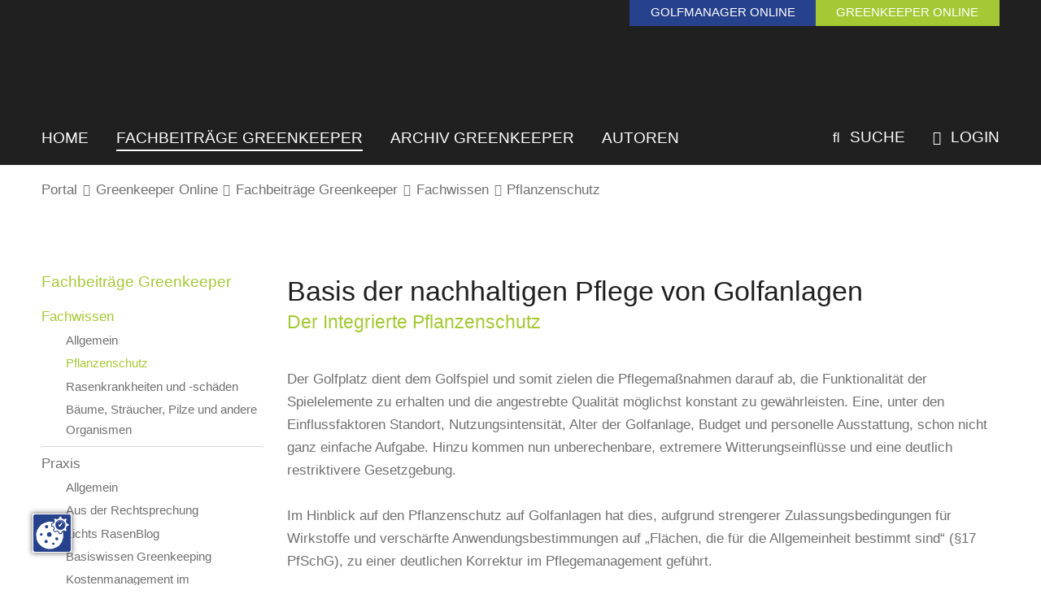

--- FILE ---
content_type: text/html; charset=utf-8
request_url: https://www.golfmanager-greenkeeper.de/greenkeeper-online/fachbeitraege-greenkeeper/fachwissen/pflanzenschutz/basis-der-nachhaltigen-pflege-von-golfanlagen.html
body_size: 9285
content:
<!DOCTYPE html><html dir="ltr" lang="de-DE"><head><script src="https://cookies.gkmb.de/public/app.js?apiKey=560a700400abe2124a6f0ce65c1646d6285d3252e514f107&amp;domain=f17a569" referrerpolicy="origin"></script><meta charset="utf-8"><!-- This website is powered by TYPO3 - inspiring people to share! TYPO3 is a free open source Content Management Framework initially created by Kasper Skaarhoj and licensed under GNU/GPL. TYPO3 is copyright 1998-2026 of Kasper Skaarhoj. Extensions are copyright of their respective owners. Information and contribution at https://typo3.org/ --><link rel="shortcut icon" href="/typo3conf/ext/gkmb_template/Resources/Public/Images/favicon.ico" type="image/vnd.microsoft.icon"><title>GMGK - Köllen Druck und Verlag GmbH: Basis der nachhaltigen Pflege von Golfanlagen</title><meta name="generator" content="TYPO3 CMS"/><meta name="description" content="Das Nachrichten Portal für alle Golfmanager und Greenkeeper."/><meta name="keywords" content="golf, golfmanager, greenkeeper, greenkeeping, management, nachrichten, portal, köllen, verlag, druck"/><meta name="robots" content="index, follow"/><meta name="viewport" content="width=device-width, initial-scale=1, maximum-scale=10"/><meta property="og:image" content="https://www.golfmanager-greenkeeper.de/typo3conf/ext/gkmb_template/Resources/Public/Images/opengraph.png"/><meta name="twitter:card" content="summary"/><meta name="format-detection" content="telephone=no"/><meta name="og:latitude" content="50.752555"/><meta name="og:longitude" content="7.063095"/><meta name="og:locality" content="Bonn-Buschdorf"/><meta name="og:region" content="DE-NRW"/><meta name="google-site-verification" content="Qjw4gCmq0W3TW3ducvekGaqEbg0xsaVIDHrg1zY1cxw"/><link rel="stylesheet" type="text/css" href="/typo3temp/assets/compressed/merged-07503d5cc1f338b7e8a40a79b9f584be-min.css?1757411489" media="all"><link rel="stylesheet" type="text/css" href="/typo3temp/assets/compressed/merged-4641166ed26c57366006b153dc7865a5-min.css?1757411415" media="screen"><link rel="stylesheet" type="text/css" href="/typo3temp/assets/compressed/merged-3da79fbe735c94fc46d0a166b6cedeea-min.css?1757411415" media="print"><link href="/typo3conf/ext/gkmb_template/Resources/Public/Css/Extensions/sf_banners.css?1690191380" rel="stylesheet" type="text/css" ><script src="/typo3temp/assets/compressed/merged-1a52001f437a55df5b0bf0f92c711879-min.js?1757411418"></script><link rel="preload" href="/typo3conf/ext/gkmb_template/Resources/Public/Fonts/OpenSans-Regular.woff" as="font" type="font/woff" crossorigin><link rel="preload" href="/typo3conf/ext/gkmb_template/Resources/Public/Fonts/OpenSans-Bold.woff" as="font" type="font/woff" crossorigin><link rel="preload" href="/typo3conf/ext/gkmb_template/Resources/Public/Fonts/Raleway-Semibold.woff" as="font" type="font/woff" crossorigin><link rel="preload" href="/typo3conf/ext/gkmb_template/Resources/Public/Fonts/Raleway-Bold.woff" as="font" type="font/woff" crossorigin><link rel="apple-touch-icon" href="/typo3conf/ext/gkmb_template/Resources/Public/Images/apple_touch_icon.png"/><link rel="canonical" href="https://www.golfmanager-greenkeeper.de/greenkeeper-online/fachbeitraege-greenkeeper/fachwissen/pflanzenschutz/basis-der-nachhaltigen-pflege-von-golfanlagen.html"/></head><body class ="page -greenkeeper -sub -withmenu"><section class="banner__header"><div id="c11595" class="grid__main frame frame-default frame-type-list frame-layout-0"><div class="tx-sf-banners"><script> if (typeof banners == "undefined") var banners = []; banners.push(['banners-ngrhzdqyz', '/greenkeeper-online/fachbeitraege-greenkeeper/fachwissen/pflanzenschutz/basis-der-nachhaltigen-pflege-von-golfanlagen/banners.html?tx_sfbanners_pi1%5Baction%5D=getBanners&tx_sfbanners_pi1%5Bcontroller%5D=Banner&tx_sfbanners_pi1%5BcurrentPageUid%5D=1329&tx_sfbanners_pi1%5BdisplayMode%5D=all&tx_sfbanners_pi1%5Bhmac%5D=2895928936f53846022645327261c8d45252f030&tx_sfbanners_pi1%5BstartingPoint%5D=1311&cHash=b9a3ccab8a8498324968950f7ccb59e0']) </script><div id="banners-ngrhzdqyz" class="bannerwrap"></div></div></div></section><section class="logo grid__main"><a class="logo__link" title="Zur Startseite" href="/index.html"></a><div class="portalmenu"><a class="portalmenu__item -likeh3 -golfmanager" href="/golfmanager-online/fachbeitraege-golfmanager.html"><span class="portalmenu__desktop">Golfmanager online</span><span class="portalmenu__mobile">GM</span></a><a class="portalmenu__item -likeh3 -greenkeeper" href="/greenkeeper-online/fachbeitraege-greenkeeper.html"><span class="portalmenu__desktop">Greenkeeper online</span><span class="portalmenu__mobile">GK</span></a></div></section><section class="top grid__main"><div class="grid__top"><div class="mainmenu"><div class="burgermenu"><div class="burgermenu__icon"></div></div><nav class="mainmenu__nav -hidden"><div class="mainmenu__sidebar"><div class="mainmenu__listwrap"><div class="mainmenu__list -level1"><div class="mainmenu__item"><a class="mainmenu__link" href="/index.html" title="Home" > Home </a></div><div class="mainmenu__item"><a class="mainmenu__link -active" href="/greenkeeper-online/fachbeitraege-greenkeeper.html" title="Fachbeiträge Greenkeeper" > Fachbeiträge Greenkeeper </a><div class="mainmenu__list -level2"><div class="mainmenu__item"><a class="mainmenu__link -active" href="/greenkeeper-online/fachbeitraege-greenkeeper/fachwissen.html" title="Fachwissen" > Fachwissen </a><div class="mainmenu__list -level3"><div class="mainmenu__item"><a class="mainmenu__link" href="/greenkeeper-online/fachbeitraege-greenkeeper/fachwissen/allgemein.html" title="Allgemein" > Allgemein </a></div><div class="mainmenu__item"><a class="mainmenu__link -active" href="/greenkeeper-online/fachbeitraege-greenkeeper/fachwissen/pflanzenschutz.html" title="Pflanzenschutz" > Pflanzenschutz </a></div><div class="mainmenu__item"><a class="mainmenu__link" href="/greenkeeper-online/fachbeitraege-greenkeeper/fachwissen/rasenkrankheiten-und-schaeden.html" title="Rasenkrankheiten und -schäden" > Rasenkrankheiten und -schäden </a></div><div class="mainmenu__item"><a class="mainmenu__link" href="/greenkeeper-online/fachbeitraege-greenkeeper/fachwissen/baeume-straeucher-pilze-und-andere-organismen.html" title="Bäume, Sträucher, Pilze und andere Organismen" > Bäume, Sträucher, Pilze und andere Organismen </a></div></div></div><div class="mainmenu__item"><a class="mainmenu__link" href="/greenkeeper-online/fachbeitraege-greenkeeper/praxis.html" title="Praxis" > Praxis </a><div class="mainmenu__list -level3"><div class="mainmenu__item"><a class="mainmenu__link" href="/greenkeeper-online/fachbeitraege-greenkeeper/praxis/allgemein.html" title="Allgemein" > Allgemein </a></div><div class="mainmenu__item"><a class="mainmenu__link" href="/greenkeeper-online/fachbeitraege-greenkeeper/praxis/aus-der-rechtsprechung.html" title="Aus der Rechtsprechung" > Aus der Rechtsprechung </a></div><div class="mainmenu__item"><a class="mainmenu__link" href="/greenkeeper-online/fachbeitraege-greenkeeper/praxis/lichts-rasenblog.html" title="Lichts RasenBlog" > Lichts RasenBlog </a></div><div class="mainmenu__item"><a class="mainmenu__link" href="/greenkeeper-online/fachbeitraege-greenkeeper/praxis/basiswissen-greenkeeping.html" title="Basiswissen Greenkeeping" > Basiswissen Greenkeeping </a></div><div class="mainmenu__item"><a class="mainmenu__link" href="/greenkeeper-online/fachbeitraege-greenkeeper/praxis/kostenmanagement-im-greenkeeping.html" title="Kostenmanagement im Greenkeeping" > Kostenmanagement im Greenkeeping </a></div><div class="mainmenu__item"><a class="mainmenu__link" href="/greenkeeper-online/fachbeitraege-greenkeeper/praxis/der-mitarbeiter-im-fokus.html" title="Der Mitarbeiter im Fokus" > Der Mitarbeiter im Fokus </a></div><div class="mainmenu__item"><a class="mainmenu__link" href="/greenkeeper-online/fachbeitraege-greenkeeper/praxis/extremsommer-trockenheit-auf-golfanlagen.html" title="Extremsommer – Trockenheit auf Golfanlagen" > Extremsommer – Trockenheit auf Golfanlagen </a></div><div class="mainmenu__item"><a class="mainmenu__link" href="/greenkeeper-online/fachbeitraege-greenkeeper/praxis/wasser-und-bewaesserung-auf-golfanlagen.html" title="Wasser und Bewässerung auf Golfanlagen" > Wasser und Bewässerung auf Golfanlagen </a></div><div class="mainmenu__item"><a class="mainmenu__link" href="/greenkeeper-online/fachbeitraege-greenkeeper/praxis/corona-pandemie-und-ihre-auswirkungen-auf-golf.html" title="Corona-Pandemie und ihre Auswirkungen auf Golf" > Corona-Pandemie und ihre Auswirkungen auf Golf </a></div><div class="mainmenu__item"><a class="mainmenu__link" href="/greenkeeper-online/fachbeitraege-greenkeeper/praxis/umwelt-und-platzpflege-im-dgv.html" title="Umwelt und Platzpflege im DGV" > Umwelt und Platzpflege im DGV </a></div></div></div><div class="mainmenu__item"><a class="mainmenu__link" href="/greenkeeper-online/fachbeitraege-greenkeeper/turfgrass-science.html" title="Turfgrass Science" > Turfgrass Science </a><div class="mainmenu__list -level3"><div class="mainmenu__item"><a class="mainmenu__link" href="/greenkeeper-online/fachbeitraege-greenkeeper/turfgrass-science/allgemein.html" title="Allgemein" > Allgemein </a></div><div class="mainmenu__item"><a class="mainmenu__link" href="/greenkeeper-online/fachbeitraege-greenkeeper/turfgrass-science/wissenschaftliche-abschlussarbeiten.html" title="Wissenschaftliche Abschlussarbeiten" > Wissenschaftliche Abschlussarbeiten </a></div><div class="mainmenu__item"><a class="mainmenu__link" href="/greenkeeper-online/fachbeitraege-greenkeeper/turfgrass-science/einblick-in-die-rasenforschung.html" title="Einblick in die Rasenforschung ..." > Einblick in die Rasenforschung ... </a></div><div class="mainmenu__item"><a class="mainmenu__link" href="/greenkeeper-online/fachbeitraege-greenkeeper/turfgrass-science/seminare-tagungen-und-weitere-veranstaltungen.html" title="Seminare, Tagungen und weitere Veranstaltungen" > Seminare, Tagungen und weitere Veranstaltungen </a></div></div></div></div></div><div class="mainmenu__item"><a class="mainmenu__link" href="/greenkeeper-online/archiv-gk/alle.html" title="Archiv Greenkeeper" > Archiv Greenkeeper </a><div class="mainmenu__list -level2"><div class="mainmenu__item"><a class="mainmenu__link" href="/greenkeeper-online/archiv-gk/alle.html" title="Alle" > Alle </a></div><div class="mainmenu__item"><a class="mainmenu__link" href="/greenkeeper-online/archiv-gk/fachwissen.html" title="Fachwissen" > Fachwissen </a></div><div class="mainmenu__item"><a class="mainmenu__link" href="/greenkeeper-online/archiv-gk/praxis.html" title="Praxis" > Praxis </a></div><div class="mainmenu__item"><a class="mainmenu__link" href="/greenkeeper-online/archiv-gk/science.html" title="Science" > Science </a></div><div class="mainmenu__item"><a class="mainmenu__link" href="/greenkeeper-online/archiv-gk/weiterbildung.html" title="Weiterbildung" > Weiterbildung </a></div><div class="mainmenu__item"><a class="mainmenu__link" href="/greenkeeper-online/archiv-gk/verbaende.html" title="Verbände" > Verbände </a></div><div class="mainmenu__item"><a class="mainmenu__link" href="/greenkeeper-online/archiv-gk/industrie.html" title="Industrie" > Industrie </a></div></div></div><div class="mainmenu__item"><a class="mainmenu__link" href="/gk-autoren.html" title="Autoren" > Autoren </a></div></div></div></div><div class="mainmenu__background"></div></nav></div><div class="functionmenu" xmlns:f="http://www.w3.org/1999/html"><div class="functionmenu__item"><a class="functionmenu__link" href="/suche.html" title="Suche" ><span class="functionmenu__icon"></span> Suche </a></div><div class="functionmenu__item"><a class="functionmenu__link" href="/login.html" title="Login" ><span class="functionmenu__icon"></span> Login </a><div class="login"><div id="c14562" class="grid__main frame frame-default frame-type-shortcut frame-layout-0"><div id="c13196" class="grid__main frame frame-default frame-type-felogin_login frame-layout-0"><h3> Login </h3><p> Bitte geben Sie Ihren Benutzernamen und Ihr Passwort ein, um sich anzumelden. </p><form target="_top" action="/greenkeeper-online/fachbeitraege-greenkeeper/fachwissen/pflanzenschutz/basis-der-nachhaltigen-pflege-von-golfanlagen.html?tx_felogin_login%5Baction%5D=login&amp;tx_felogin_login%5Bcontroller%5D=Login&amp;cHash=c8257de3a7b8add72a4bb9d202320822" method="post"><div><input type="hidden" name="__referrer[@extension]" value="Felogin"/><input type="hidden" name="__referrer[@controller]" value="Login"/><input type="hidden" name="__referrer[@action]" value="login"/><input type="hidden" name="__referrer[arguments]" value="YTowOnt9d4274efd18e0bc8feb1d17bb93ac65fccf55f60e"/><input type="hidden" name="__referrer[@request]" value="{&quot;@extension&quot;:&quot;Felogin&quot;,&quot;@controller&quot;:&quot;Login&quot;,&quot;@action&quot;:&quot;login&quot;}ac945ef847d7d7b5c1fab06c0c7ede11ac4bf5f9"/><input type="hidden" name="__trustedProperties" value="{&quot;user&quot;:1,&quot;pass&quot;:1,&quot;submit&quot;:1,&quot;logintype&quot;:1,&quot;pid&quot;:1,&quot;referer&quot;:1}56babae3f07a228784f7ccb646268bbf6ce4d31d"/></div><fieldset><legend> Anmelden </legend><div><label> Benutzername: <input autocomplete="username" type="text" name="user" required="required"/></label></div><div><label> Passwort: <input required="required" autocomplete="current-password" data-rsa-encryption="" type="password" name="pass" value=""/></label></div><div><input type="submit" value="Anmelden" name="submit"/></div><div class="felogin-hidden"><input type="hidden" name="logintype" value="login"/><input type="hidden" name="pid" value="5@f32f08465266a4a6cdba5ab466c0c96f0f914061"/><input type="hidden" name="referer" value="/greenkeeper-online/fachbeitraege-greenkeeper/fachwissen/pflanzenschutz/basis-der-nachhaltigen-pflege-von-golfanlagen.html"/></div></fieldset></form></div></div><div id="c15972" class="grid__main frame frame-default frame-type-shortcut frame-layout-0"><div id="c15971" class="grid__main frame frame-default frame-type-text frame-layout-0"><p><a href="https://www.golfmanager-greenkeeper.de/passwort-vergessen.html?tx_felogin_login%5Baction%5D=recovery&amp;tx_felogin_login%5Bcontroller%5D=PasswordRecovery&amp;cHash=a5394403dcd9ab3871747f655daaeec7" target="_self">Passwort vergessen?</a></p></div></div><div id="c14567" class="grid__main frame frame-default frame-type-html frame-layout-0"><hr /></div><div id="c14566" class="grid__main frame frame-default frame-type-text frame-layout-0"><div class="headline -small"><h3 class=""> Noch keinen Login? </h3></div><p><strong><a href="/registrierung.html">Hier</a></strong> geht es zur Registrierung.</p></div></div></div></div></div></section><section class="breadcrumb grid__main"><nav class="breadcrumb__nav"><div class="breadcrumb__item"><a class="breadcrumb__link" href="/index.html" title="Portal" > Portal </a></div><div class="breadcrumb__separator"></div><div class="breadcrumb__item"><a class="breadcrumb__link" href="/greenkeeper-online/fachbeitraege-greenkeeper.html" title="Greenkeeper Online" > Greenkeeper Online </a></div><div class="breadcrumb__separator"></div><div class="breadcrumb__item"><a class="breadcrumb__link" href="/greenkeeper-online/fachbeitraege-greenkeeper.html" title="Fachbeiträge Greenkeeper" > Fachbeiträge Greenkeeper </a></div><div class="breadcrumb__separator"></div><div class="breadcrumb__item"><a class="breadcrumb__link" href="/greenkeeper-online/fachbeitraege-greenkeeper/fachwissen.html" title="Fachwissen" > Fachwissen </a></div><div class="breadcrumb__separator"></div><div class="breadcrumb__item"><a class="breadcrumb__link" href="/greenkeeper-online/fachbeitraege-greenkeeper/fachwissen/pflanzenschutz.html" title="Pflanzenschutz" > Pflanzenschutz </a></div></nav></section><section class="banner__content grid__main"></section><main class="content"><section class="content__top grid__main"><div class="grid__12"><div class="content__right"><!--TYPO3SEARCH_begin--><div id="c13424" class="grid__main frame frame-default frame-type-text frame-layout-0 frame-space-after-small"><div class="headline -large"><h1 class=""> Basis der nachhaltigen Pflege von Golfanlagen </h1><h2 class=" -subheader"> Der Integrierte Pflanzenschutz </h2></div><p>Der Golfplatz dient dem Golfspiel und somit zielen die Pflegemaßnahmen darauf ab, die Funktionalität der Spielelemente zu erhalten und die angestrebte Qualität möglichst konstant zu gewährleisten. Eine, unter den Einflussfaktoren Standort, Nutzungsintensität, Alter der Golfanlage, Budget und personelle Ausstattung, schon nicht ganz einfache Aufgabe. Hinzu kommen nun unberechenbare, extremere Witterungseinflüsse und eine deutlich restriktivere Gesetzgebung.</p><p>&nbsp;</p><p>Im Hinblick auf den Pflanzenschutz auf Golfanlagen hat dies, aufgrund strengerer Zulassungsbedingungen für Wirkstoffe und verschärfte Anwendungsbestimmungen auf „Flächen, die für die Allgemeinheit bestimmt sind“ (§17 PfSchG), zu einer deutlichen Korrektur im Pflegemanagement geführt.</p><p>&nbsp;</p><p>Das Pflanzenschutzgesetz enthält nicht nur die Definition des Integrierten Pflanzenschutzes (IPS), sondern auch die gesetzliche Verpflichtung, sich an die Grundsätze zu halten (§3 PfSchG). Dabei ist es das Ziel des IPS, durch eine Kombination aller verfügbaren Maßnahmen zur Vermeidung eines Krankheits- oder Schädlingsbefalls, den Einsatz von Pflanzenschutzmitteln auf das notwendige Maß zu reduzieren.</p><p>&nbsp;</p><p><span class="headline1">Voraussetzungen einer nachhaltigen Pflege </span></p><p>Eine Grundvoraussetzung für eine nachhaltige Pflegestrategie von Golfanlagen sind die Standort- und somit auch die Wachstumsfaktoren. Gerade die stark belasteten Grüns und auch die Abschläge sollten in Bezug auf ihre Bauweise nicht nur in der Theorie den baulichen Anforderungen entsprechen, sondern auch in der Praxis einen guten Luft- und Wasserhaushalt gewährleisten.</p></div><div id="c13425" class="grid__main frame frame-default frame-type-gridelements_pi1 frame-layout-0 frame-type-gridelements-col2-5050 frame-space-after-small"><div class="grid__12"><div class="grid__col -w50"><div id="c13426" class="grid__main frame frame-default frame-type-text frame-layout-0"><p>Hinzu kommen die Ansprüche an entsprechende Lichtverhältnisse, also Lichtmenge und -qualität sowie eine ausreichende Luftzufuhr, die sowohl den Luftaustausch, als auch das Abtrocknen des Grasbestandes fördert. Bestehen in diesen Bereichen Defizite, so muss es das oberste Ziel sein, diese zu beheben.</p><p>&nbsp;</p><p>Eine weitere wesentliche Rolle spielt die Bestandsführung, die sich nicht nur auf Auswahl und Einsaat der standortgerechten und der Pflegephilosophie entsprechenden Gräserarten beschränkt, sondern auch die Entscheidung für optimale Sorten mit den besten Resistenzeigenschaften zur Nachsaat beinhaltet.</p></div></div><div class="grid__col -w50"><div id="c13427" class="grid__main frame frame-default frame-type-image frame-layout-0"><div class="image -center -above"><div class="grid__12 gallery " data-ce-columns="1" data-ce-images="1"><figure class="gallery__item"><a href="/fileadmin/_processed_/e/4/csm_gk0421_s62_02_8cb0f7f3d7.jpg" title="Mangelnde Lichtverhältnisse schwächen die Gräser. (Foto: B. Licht)" data-fancybox="fancybox13427"><picture><source srcset="/fileadmin/content/Importe_gk_ra/2021/0421/gk0421_s62_02.jpg" media="(min-width: 800px)"><source srcset="/fileadmin/_processed_/e/4/csm_gk0421_s62_02_9bc3c0b619.jpg" media="(min-width: 500px) and (max-width: 799px)"><source srcset="/fileadmin/_processed_/e/4/csm_gk0421_s62_02_9f120bc40a.jpg, /fileadmin/content/Importe_gk_ra/2021/0421/gk0421_s62_02.jpg 1x" media="(max-width: 499px)"><img class="gallery__image" src="/fileadmin/content/Importe_gk_ra/2021/0421/gk0421_s62_02.jpg" alt="" title="" loading="lazy"></picture></a><figcaption class="gallery__caption"> Mangelnde Lichtverhältnisse schwächen die Gräser. (Foto: B. Licht) </figcaption></figure></div></div></div></div></div></div><div id="c13428" class="grid__main frame frame-default frame-type-text frame-layout-0 frame-space-after-small"><p>Die auf den Bestand abgestimmte, bedarfsgerechte Pflanzenernährung, basierend auf Bodenanalysen und abgerundet durch die zusätzlichen Einflussfaktoren, wie beispielsweise Witterung, Pflanzenbestand und Nutzungsintensität, stellt ebenfalls ein Werkzeug des Integrierten Pflanzenschutzes dar. So ist z.B. durch den Einsatz einer Flüssig- oder Blattdüngung eine gezielte Nährstoffzufuhr möglich. Der Einsatz von Biostimulanzien, auf Basis von Mikroorganismen oder Algenextrakten, erfolgt mit dem Ziel, die Vitalität der Gräser zu erhöhen und die Stresstoleranz zu stärken.</p><p>&nbsp;</p><p><span class="headline1">An was es noch&nbsp;zu denken gilt</span></p><p>Das wichtige Instrument „Wassermanagement“ wurde um den Einsatz von neuen Computer-gesteuerten Technologien und die Überprüfung der Bodenfeuchte erweitert, um bedarfsgerechte Wassermengen ausbringen zu können. Zusätzliche punktgenaue Applikationen per Hand und der Einsatz von Wetting Agents ergänzen eine nachhaltige Bewässerungsstrategie.</p></div><div id="c13429" class="grid__main frame frame-default frame-type-gridelements_pi1 frame-layout-0 frame-type-gridelements-col2-5050 frame-space-after-small"><div class="grid__12"><div class="grid__col -w50"><div id="c13430" class="grid__main frame frame-default frame-type-text frame-layout-0"><p>Den regelmäßig durchzuführenden mechanischen Pflegemaßnahmen kommt in Bezug auf die Vorbeugung von Krankheiten eine entscheidende Rolle zu. Ein wichtiges Pflegeziel ist es, den Anteil anorganischer Substanz in Grenzen zu halten. Vertikutieren, Aerifizieren und Besandungsmaßnahmen dienen zudem der Beseitigung von Bodenverdichtungen und verbessern Luft- und Wasserhaushalt.</p><p>&nbsp;</p><p>Spezielle Pflegetechniken, wie das „Smooth Rolling“ in Kombination mit einem regelmäßigen Topdressen, dienen nicht nur der Qualitätssicherung, sondern zeigen zudem eine positive Wirkung, z.B. im Hinblick auf eine Reduzierung eines Befalls mit Dollarflecken.</p></div></div><div class="grid__col -w50"><div id="c13431" class="grid__main frame frame-default frame-type-image frame-layout-0"><div class="image -center -above"><div class="grid__12 gallery " data-ce-columns="1" data-ce-images="1"><figure class="gallery__item"><a href="/fileadmin/_processed_/9/b/csm_gk0421_s62_01_b7428a4254.jpg" title="Aerifizieren – mechanische Maßnahmen sind Bestandteil des IPS. (Foto: T. Hartmann)" data-fancybox="fancybox13431"><picture><source srcset="/fileadmin/content/Importe_gk_ra/2021/0421/gk0421_s62_01.jpg" media="(min-width: 800px)"><source srcset="/fileadmin/_processed_/9/b/csm_gk0421_s62_01_2b0c72d4b0.jpg" media="(min-width: 500px) and (max-width: 799px)"><source srcset="/fileadmin/_processed_/9/b/csm_gk0421_s62_01_7073474ee5.jpg, /fileadmin/content/Importe_gk_ra/2021/0421/gk0421_s62_01.jpg 1x" media="(max-width: 499px)"><img class="gallery__image" src="/fileadmin/content/Importe_gk_ra/2021/0421/gk0421_s62_01.jpg" alt="" title="" loading="lazy"></picture></a><figcaption class="gallery__caption"> Aerifizieren – mechanische Maßnahmen sind Bestandteil des IPS. (Foto: T. Hartmann) </figcaption></figure></div></div></div></div></div></div><div id="c13432" class="grid__main frame frame-default frame-type-gridelements_pi1 frame-layout-0 frame-type-gridelements-col2-5050 frame-space-after-small"><div class="grid__12"><div class="grid__col -w50"><div id="c13433" class="grid__main frame frame-default frame-type-text frame-layout-0"><p>Vor dem Hintergrund, dass Krankheitserreger während der Infektion auf Feuchtigkeit angewiesen sind, ist das Trockenhalten des Gräserbestandes gerade im Hinblick auf eine Infektion mit Dollarflecken oder Schneeschimmel von großer Bedeutung. Hier greifen Maßnahmen wie das Tau Entfernen oder der Einsatz von Anti-Taumitteln.</p><p>&nbsp;</p><p>Kurzschnitt und intensive Nutzung sind gleichbedeutend mit „Stress“. Diesen gilt es möglichst zu minimieren, damit der Grasbestand nicht aufgrund von Schwächung anfälliger für Krankheiten wird. Hier sind Schnitttechnik, -höhe und -qualität als mögliche Einflussgrößen zu nennen. Aber auch dem Golfer kommt eine wichtige Bedeutung zu, sein Umgang mit dem Platz, z.B. in Bezug auf Pitchmarken oder Divots, tragen dazu bei, den Stress zu minimieren und die Spielqualität hoch zu halten.</p></div></div><div class="grid__col -w50"><div id="c13434" class="grid__main frame frame-default frame-type-image frame-layout-0"><div class="image -center -above"><div class="grid__12 gallery " data-ce-columns="1" data-ce-images="1"><figure class="gallery__item"><a href="/fileadmin/_processed_/3/4/csm_gk0421_s63_03_043e2ad1af.jpg" title="Tau entfernen – eine vorbeugende Maßnahme des IPS (Foto: B. Licht)" data-fancybox="fancybox13434"><picture><source srcset="/fileadmin/_processed_/3/4/csm_gk0421_s63_03_fa24149d42.jpg" media="(min-width: 800px)"><source srcset="/fileadmin/_processed_/3/4/csm_gk0421_s63_03_7d4dd2dd15.jpg" media="(min-width: 500px) and (max-width: 799px)"><source srcset="/fileadmin/_processed_/3/4/csm_gk0421_s63_03_48360f09a3.jpg, /fileadmin/_processed_/3/4/csm_gk0421_s63_03_b64c003e9d.jpg 1x" media="(max-width: 499px)"><img class="gallery__image" src="/fileadmin/_processed_/3/4/csm_gk0421_s63_03_fa24149d42.jpg" alt="" title="" loading="lazy"></picture></a><figcaption class="gallery__caption"> Tau entfernen – eine vorbeugende Maßnahme des IPS (Foto: B. Licht) </figcaption></figure></div></div></div></div></div></div><div id="c13435" class="grid__main frame frame-default frame-type-text frame-layout-0"><p><span class="headline1">Biologische Pflanzenschutzmittel</span></p><p>„Biologicals“ sind Pflanzenschutzmittel auf Basis biologischer Wirkstoffe bzw. Ausgangsstoffe und stellen eine Alternative zum klassischen chemischen Pflanzenschutz dar. Es gilt, sie sinnvoll in die bestehende IPS-Strategie einzubinden. Hierbei ist ein frühzeitiger, also vor-beugender Einsatz unbedingt notwendig und Wiederholungen erhöhen die Wirksamkeit. <strong>Unter dieser Rubrik steht ab sofort mit TAEGRO ein neues Produkt gegen Dollarflecken zur Verfügung.</strong> Die detaillierten Angaben zur Zulassungsnummer, Indikation, Aufwandmenge sowie den einzuhaltenden Auflagen und Anwendungsbestimmungen sind der Tabelle „Zugelassene und genehmigte PSM für den Golfbereich“ in diesem Magazin zu entnehmen. Das Produkt wird in Deutschland ab sofort über den Pflanzenschutzhandel vertrieben und steht somit in 2022 zur Einbindung in die platzspezifische IPS-Strategie zur Verfügung.</p><p>&nbsp;</p><p><span class="headline1">Was tun, wenn&nbsp;es wirklich „brennt“?</span></p><p>Trotz allem kommen die vorbeugenden Maßnahmen, der Einsatz von Pflanzenstärkungsmitteln oder auch die biologischen Alternativen bei einem hohen Infektionsdruck an ihre Grenzen. Unter Berücksichtigung der witterungsabhängigen Prognose sieht in diesem Fall auch der Integrierte Pflanzenschutz den Einsatz eines für diesen Anwendungsbereich zugelassenem chemischen Pflanzenschutzmittels vor.</p><p>&nbsp;</p><p>In den letzten Jahren hat sich die Situation bezüglich der Verfügbarkeit von Fungiziden für den Einsatz auf Golfanlagen jedoch deutlich verschlechtert. <strong>Aufgrund der stark eingeschränkten Mittelauswahl ist die Anforderung, ein Resistenzmanagement zu betreiben, nicht erfüllbar. Vor diesem Hintergrund sind die Bemühungen des DGV-Arbeitskreises IPS zu sehen, ein Mindestmaß an chemischen Pflanzenschutzmitteln für den Einsatz auf Golfrasen zu sichern.</strong> Im Sommer letzten Jahres haben Deutscher Golf Verband (DGV) und Greenkeeper Verband Deutschland (GVD) den Antrag von BASF auf Erweiterung der Zulassung des Fungizids „Revystar“ unterstützt. <strong>Im November wurde nun, schneller als erwartet, vom BVL die Genehmigung für den Einsatz von Revystar gegen Dollarflecken und Schneeschimmel auf „Flächen für die Allgemeinheit“ (§17 PflSchG) erteilt. </strong>Mit dem Wirkstoff „Mefentrifluconazol“ steht somit das erste Isopropanol-Azol für die Anwendung auf Golfgrüns und Abschlägen sowie Sportrasen zur Verfügung. Aufgrund der breiten Versuchserfahrung im Rasenbereich sind Verträglichkeit und Wirksamkeit des Mittels bereits bekannt. Die detaillierten Angaben zur Zulassungsnummer, Indikation, Aufwandmenge sowie den einzuhaltenden Auflagen und Anwendungsbestimmungen sind der Tabelle „Zugelassene und genehmigte PSM für den Golfbereich“ zu entnehmen. Das Produkt wird in Deutschland über den Pflanzenschutzhandel angeboten. Eine Markteinführung ist von BASF für die kommende Saison geplant, in diesem Rahmen werden, neben ausführlichen Informationen zum Produkt, auch die Versuchsergebnisse aus Europa und Deutschland vorgestellt.</p><p>&nbsp;</p><p><strong><a href="/gk-autoren.html">Autorin:</a></strong> Beate Licht | <em>Greenkeepers Journal</em> 4/2021</p><p>&nbsp;</p><p><a href="/greenkeeper-online/fachbeitraege-greenkeeper/fachwissen/pflanzenschutz.html">&lt;&lt; zurück</a></p></div><!--TYPO3SEARCH_end--></div><div class="content__left"><div class="parentnav headline -small"><h3><a class="parentnav__link" href="/greenkeeper-online/fachbeitraege-greenkeeper.html" title="Fachbeiträge Greenkeeper" > Fachbeiträge Greenkeeper </a></h3></div><nav class="leftmenu"><div class="leftmenu__list -level1"><div class="leftmenu__item"><a class="leftmenu__link -active" href="/greenkeeper-online/fachbeitraege-greenkeeper/fachwissen.html" title="Fachwissen" > Fachwissen </a><div class="leftmenu__list -level2"><div class="leftmenu__item"><a class="leftmenu__link " href="/greenkeeper-online/fachbeitraege-greenkeeper/fachwissen/allgemein.html" title="Allgemein" > Allgemein </a></div><div class="leftmenu__item"><a class="leftmenu__link -active" href="/greenkeeper-online/fachbeitraege-greenkeeper/fachwissen/pflanzenschutz.html" title="Pflanzenschutz" > Pflanzenschutz </a></div><div class="leftmenu__item"><a class="leftmenu__link " href="/greenkeeper-online/fachbeitraege-greenkeeper/fachwissen/rasenkrankheiten-und-schaeden.html" title="Rasenkrankheiten und -schäden" > Rasenkrankheiten und -schäden </a></div><div class="leftmenu__item"><a class="leftmenu__link " href="/greenkeeper-online/fachbeitraege-greenkeeper/fachwissen/baeume-straeucher-pilze-und-andere-organismen.html" title="Bäume, Sträucher, Pilze und andere Organismen" > Bäume, Sträucher, Pilze und andere Organismen </a></div></div></div><div class="leftmenu__item"><a class="leftmenu__link " href="/greenkeeper-online/fachbeitraege-greenkeeper/praxis.html" title="Praxis" > Praxis </a><div class="leftmenu__list -level2"><div class="leftmenu__item"><a class="leftmenu__link " href="/greenkeeper-online/fachbeitraege-greenkeeper/praxis/allgemein.html" title="Allgemein" > Allgemein </a></div><div class="leftmenu__item"><a class="leftmenu__link " href="/greenkeeper-online/fachbeitraege-greenkeeper/praxis/aus-der-rechtsprechung.html" title="Aus der Rechtsprechung" > Aus der Rechtsprechung </a></div><div class="leftmenu__item"><a class="leftmenu__link " href="/greenkeeper-online/fachbeitraege-greenkeeper/praxis/lichts-rasenblog.html" title="Lichts RasenBlog" > Lichts RasenBlog </a></div><div class="leftmenu__item"><a class="leftmenu__link " href="/greenkeeper-online/fachbeitraege-greenkeeper/praxis/basiswissen-greenkeeping.html" title="Basiswissen Greenkeeping" > Basiswissen Greenkeeping </a></div><div class="leftmenu__item"><a class="leftmenu__link " href="/greenkeeper-online/fachbeitraege-greenkeeper/praxis/kostenmanagement-im-greenkeeping.html" title="Kostenmanagement im Greenkeeping" > Kostenmanagement im Greenkeeping </a></div><div class="leftmenu__item"><a class="leftmenu__link " href="/greenkeeper-online/fachbeitraege-greenkeeper/praxis/der-mitarbeiter-im-fokus.html" title="Der Mitarbeiter im Fokus" > Der Mitarbeiter im Fokus </a></div><div class="leftmenu__item"><a class="leftmenu__link " href="/greenkeeper-online/fachbeitraege-greenkeeper/praxis/extremsommer-trockenheit-auf-golfanlagen.html" title="Extremsommer – Trockenheit auf Golfanlagen" > Extremsommer – Trockenheit auf Golfanlagen </a></div><div class="leftmenu__item"><a class="leftmenu__link " href="/greenkeeper-online/fachbeitraege-greenkeeper/praxis/wasser-und-bewaesserung-auf-golfanlagen.html" title="Wasser und Bewässerung auf Golfanlagen" > Wasser und Bewässerung auf Golfanlagen </a></div><div class="leftmenu__item"><a class="leftmenu__link " href="/greenkeeper-online/fachbeitraege-greenkeeper/praxis/corona-pandemie-und-ihre-auswirkungen-auf-golf.html" title="Corona-Pandemie und ihre Auswirkungen auf Golf" > Corona-Pandemie und ihre Auswirkungen auf Golf </a></div><div class="leftmenu__item"><a class="leftmenu__link " href="/greenkeeper-online/fachbeitraege-greenkeeper/praxis/umwelt-und-platzpflege-im-dgv.html" title="Umwelt und Platzpflege im DGV" > Umwelt und Platzpflege im DGV </a></div></div></div><div class="leftmenu__item"><a class="leftmenu__link " href="/greenkeeper-online/fachbeitraege-greenkeeper/turfgrass-science.html" title="Turfgrass Science" > Turfgrass Science </a><div class="leftmenu__list -level2"><div class="leftmenu__item"><a class="leftmenu__link " href="/greenkeeper-online/fachbeitraege-greenkeeper/turfgrass-science/allgemein.html" title="Allgemein" > Allgemein </a></div><div class="leftmenu__item"><a class="leftmenu__link " href="/greenkeeper-online/fachbeitraege-greenkeeper/turfgrass-science/wissenschaftliche-abschlussarbeiten.html" title="Wissenschaftliche Abschlussarbeiten" > Wissenschaftliche Abschlussarbeiten </a></div><div class="leftmenu__item"><a class="leftmenu__link " href="/greenkeeper-online/fachbeitraege-greenkeeper/turfgrass-science/einblick-in-die-rasenforschung.html" title="Einblick in die Rasenforschung ..." > Einblick in die Rasenforschung ... </a></div><div class="leftmenu__item"><a class="leftmenu__link " href="/greenkeeper-online/fachbeitraege-greenkeeper/turfgrass-science/seminare-tagungen-und-weitere-veranstaltungen.html" title="Seminare, Tagungen und weitere Veranstaltungen" > Seminare, Tagungen und weitere Veranstaltungen </a></div></div></div></div></nav><aside class="content__aside"></aside></div></div><div class="content__bottom"><!--TYPO3SEARCH_begin--><!--TYPO3SEARCH_end--></div><section class="banner__partner"><div id="c13191" class="grid__main frame frame-default frame-type-div frame-layout-0"><hr class="ce-div"/></div><div id="c13190" class="grid__main frame frame-default frame-type-list frame-layout-0"><div class="headline -small"><h2 class=""> Presenting Partner </h2></div><div class="tx-sf-banners"><script> if (typeof banners == "undefined") var banners = []; banners.push(['banners-yjm1ymqxm', '/greenkeeper-online/fachbeitraege-greenkeeper/fachwissen/pflanzenschutz/basis-der-nachhaltigen-pflege-von-golfanlagen/banners.html?tx_sfbanners_pi1%5Baction%5D=getBanners&tx_sfbanners_pi1%5Bcontroller%5D=Banner&tx_sfbanners_pi1%5BcurrentPageUid%5D=1329&tx_sfbanners_pi1%5BdisplayMode%5D=all&tx_sfbanners_pi1%5Bhmac%5D=fcbd13978f84b31f0e81df958b688e05b145d669&tx_sfbanners_pi1%5BmaxResults%5D=100&tx_sfbanners_pi1%5BstartingPoint%5D=46&cHash=dc84c70edb4355c61ffcc59d6ca1ed9a']) </script><div id="banners-yjm1ymqxm" class="bannerwrap"></div></div></div></section></section></main><footer class="footer grid__main"><div class="footer__logo"></div><div id="c32" class="grid__main frame frame-default frame-type-gridelements_pi1 frame-layout-0 frame-type-gridelements-col4-25252525"><div class="grid__12"><div class="grid__col -w25"><div id="c33" class="grid__main frame frame-default frame-type-text frame-layout-0"><div class="headline -small"><h3 class=""> Köllen Druck + Verlag GmbH </h3></div><p>Postfach 410354, 53025 Bonn <br>Telefon 0228 / 98 98 287 <br>Fax 0228 / 98 98 229 <br><br><strong><a href="javascript:linkTo_UnCryptMailto(%27nbjmup%2BhpmgAlpfmmfo%5C%2Fef%27);">golf (at) koellen.de</a><br><a href="http://www.koellen-golf.de" title="Köllen Druck + Verlag GmbH" target="_blank" class="external-link-new-window" rel="noreferrer">www.koellen-golf.de</a></strong></p></div></div><div class="grid__col -w25"><div id="c34" class="grid__main frame frame-default frame-type-menu_subpages frame-layout-0"><div class="headline -small"><h3 class=""> Köllen Services </h3></div><ul><li><a href="/services/kalender/listenansicht.html" title="Kalender"><span>Kalender</span></a></li><li><a href="/services/stellenmarkt.html" title="Stellenmarkt"><span>Stellenmarkt</span></a></li><li><a href="/registrierung.html" title="Registrierung"><span>Registrierung</span></a></li><li><a href="/abmelden.html" title="Fachinformationen abmelden"><span>Fachinformationen abmelden</span></a></li></ul></div></div><div class="grid__col -w25"><div id="c13193" class="grid__main frame frame-default frame-type-text frame-layout-0 frame-space-after-extra-small"><div class="headline"><h3 class="-golfmanager "> Themenwelt Golfmanager </h3></div></div><div id="c35" class="grid__main frame frame-default frame-type-menu_subpages frame-layout-0"><ul><li><a href="/index.html" title="Home"><span>Home</span></a></li><li><a href="/golfmanager-online/fachbeitraege-golfmanager.html" title="Fachbeiträge Golfmanager"><span>Fachbeiträge Golfmanager</span></a></li><li><a href="/golfmanager-online/archiv-gm/alle.html" title="Archiv Golfmanager"><span>Archiv Golfmanager</span></a></li><li><a href="/gm-autoren.html" title="Autoren"><span>Autoren</span></a></li></ul></div></div><div class="grid__col -w25"><div id="c13194" class="grid__main frame frame-default frame-type-text frame-layout-0 frame-space-after-extra-small"><div class="headline"><h3 class="-greenkeeper "> Themenwelt Greenkeeper </h3></div></div><div id="c36" class="grid__main frame frame-default frame-type-menu_subpages frame-layout-0"><ul><li><a href="/index.html" title="Home"><span>Home</span></a></li><li><a href="/greenkeeper-online/fachbeitraege-greenkeeper.html" title="Fachbeiträge Greenkeeper"><span>Fachbeiträge Greenkeeper</span></a></li><li><a href="/greenkeeper-online/archiv-gk/alle.html" title="Archiv Greenkeeper"><span>Archiv Greenkeeper</span></a></li><li><a href="/gk-autoren.html" title="Autoren"><span>Autoren</span></a></li></ul></div></div></div></div></footer><section class="metanav grid__main"><nav class="metanav__nav"><div class="metanav__item"><a class="metanav__link" href="/sitemap.html" title="Sitemap" > Sitemap </a></div><div class="metanav__separator"></div><div class="metanav__item"><a class="metanav__link" href="/datenschutz.html" title="Datenschutz" > Datenschutz </a></div><div class="metanav__separator"></div><div class="metanav__item"><a class="metanav__link" href="/impressum.html" title="Impressum" > Impressum </a></div></nav></section><section class="banner__footer grid__main"><div id="c2067" class="grid__main frame frame-default frame-type-list frame-layout-0"><div class="tx-sf-banners"><script> if (typeof banners == "undefined") var banners = []; banners.push(['banners-mju1m2rjm', '/greenkeeper-online/fachbeitraege-greenkeeper/fachwissen/pflanzenschutz/basis-der-nachhaltigen-pflege-von-golfanlagen/banners.html?tx_sfbanners_pi1%5Baction%5D=getBanners&tx_sfbanners_pi1%5Bcontroller%5D=Banner&tx_sfbanners_pi1%5BcurrentPageUid%5D=1329&tx_sfbanners_pi1%5BdisplayMode%5D=all&tx_sfbanners_pi1%5Bhmac%5D=f2fd5dcb864eff4bfffb336763ef0f38ff822995&tx_sfbanners_pi1%5BstartingPoint%5D=374&cHash=4ecf454e485e3fd911588e2d75d5ce18']) </script><div id="banners-mju1m2rjm" class="bannerwrap"></div></div></div></section><script src="/typo3temp/assets/compressed/merged-6845bea6043481af77b2dacc27b03317-min.js?1757411414"></script><script src="/typo3temp/assets/compressed/merged-ec53a2fe46ff30e1612f522c90a0b4ca-min.js?1757411414"></script><script src="/typo3conf/ext/gkmb_template/Resources/Public/JavaScript/jquery.cycle.all.js?1640183503"></script></body></html>